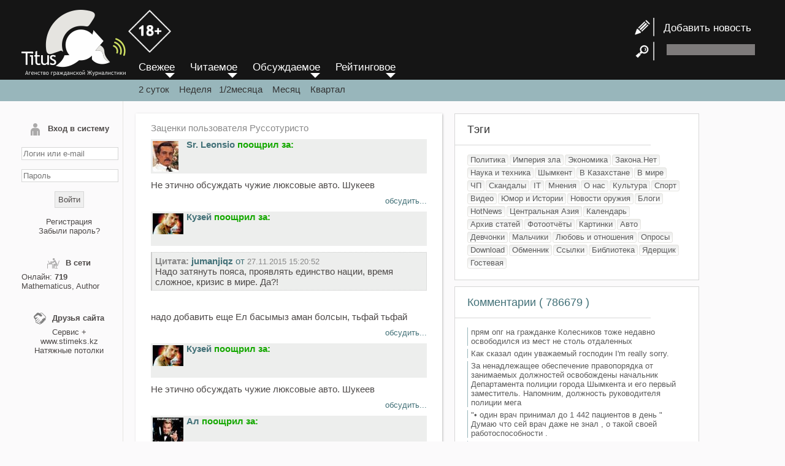

--- FILE ---
content_type: text/html; charset=UTF-8
request_url: https://titus.kz/?page=titus/karma_show&id=15116&start=690
body_size: 8662
content:

<!DOCTYPE html>
<html lang="ru">
<head>
	<meta http-equiv="X-UA-Compatible" content="IE=edge"/>
	<meta http-equiv="X-FRAME-OPTIONS" content="SAMEORIGIN"/>
	<meta http-equiv="Content-Type" content="text/html; charset=UTF-8"/>
	<meta charset="utf-8">
	<meta name="viewport" content="width=device-width">
	<meta name="geo.placename" content="Almaty, Kazakhstan">
	<meta name="geo.position" content="43.238878, 76.894409">
	<meta name="geo.region" content="KZ-ALA">
	<meta name="geo.country" content="KZ">
	<meta name="ICBM" content="43.238878, 76.894409">
	<meta property="og:locale" content="ru_RU">
	<meta name="robots" content="max-image-preview:large">
	<meta name="robots" content="index, follow">
	<meta name="author" content="www.titus.kz">
	
		<meta property="og:title" content="Агентство гражданской журналистики | страница 690"/>
	<meta property="og:url" content="https://titus.kz/?page=titus/karma_show&amp;id=15116&amp;start=690" />
	<link rel="canonical" href="https://titus.kz/?page=titus/karma_show&amp;id=15116&amp;start=690" />
	<title>Агентство гражданской журналистики | страница 690</title>
	<meta name='yandex-verification' content='ed9bd1031c155ffc'/>
	<meta name="yandex-verification" content="1220d282ffe4357d" />
	<meta name="keywords" content="титус кз,titus, мегалайн,  красивая эротика, КАЗАХСТАН, Новости, Экономика, Политика, Война в ливии ираке афганистане, Закона.Нет, О нас, Шымкент, Архив статей, СОБЫТИЯ, В мире, Мнения, Империя зла, США, Войны, IT, Hardware, Software, РАЗВЛЕЧЕНИЕ, Фотоотчёты, Картинки,  фото, Юмор, ОРУЖИЕ, Новости оружия, Флот, Самолёты, Вертолёты, ЗРК, Бомбы, Танки, РЛС, Ракеты, РАЗНОЕ, Наука, Download, Ссылки, УЧЕБНИКИ, Oracle, PHP"/>
	<meta name="description" content="Главные события в Казахстане и мире. Это открытая независимая площадка, целью которой является исследование, обсуждение и широкое освещение проблем как местного, так и глобального масштаба"/>
	<meta property="og:description" content="Главные события в Казахстане и мире. Это открытая независимая площадка, целью которой является исследование, обсуждение и широкое освещение проблем как местного, так и глобального масштаба"/>
	<meta property="og:site_name" content="Агентство гражданской журналистики" />
			<link rel="icon" href="/favicon.svg" type="image/svg+xml">
	<link href="/rss" rel="alternate" type="application/rss+xml" title="RSS-канал обновлений"/>
	<link href="/files/style.new.css?v=202210141349" rel="stylesheet" type="text/css"/>
	
	<script type="text/javascript" src="/files/script.js" async></script>
	<script type="text/javascript" src="/xml/xml/JsHttpRequest.js" async></script>
	<script src='uppod.js' type='text/javascript'></script>


	<script language="javascript">
		function resetform() {
			document.getElementById( "add_news_form" ).reset();
		}
	</script>
</head>

<body>
	<a id="move_up" name="move_up" href="javascript:scroll(0,0);"><br/>
&#9650;</a>

	<div id="loading" style="display:none;"><img src="body/load_bar.gif"/>
	</div>

	<div id="foto" style="display:none; position:fixed; top:0px; left:0px;">
		<div onclick="hide_foto();" style="position: fixed; width:50px; height:50px; right:0px; z-index:1011; cursor:pointer; color:#FFFFFF; line-height:50px; text-align:center; font-weight:bold; font-size:24px; font-family:Arial Black;">&times;</div>
		<table width="100%" height="100%" border="0" cellpadding="0" cellspacing="0" align="center">
			<tr>
				<td align="center" valign="middle" style="padding:10px;"><img src="body/load_bar.gif" id="load_bar"/> <img id="load_image" onload="CheckLoad();" onmouseover="document.getElementById('title_img').style.display='';" onmouseout="document.getElementById('title_img').style.display='none';"/>
				</td>
			</tr>
		</table>
	</div>
	<div id="prev" style="position:absolute; cursor:pointer; display: none;"><img src="body/prev.png" onclick="prev_photo();" style="filter: progid:DXImageTransform.Microsoft.AlphaImageLoader(src='body/prev.png' width:expression(1); height:expression(1);">
	</div>
	<div id="next" style="position:absolute; cursor:pointer; display: none;"><img src="body/next.png" onclick="next_photo();" style="filter: progid:DXImageTransform.Microsoft.AlphaImageLoader(src='body/next.png' width:expression(1); height:expression(1); ">
	</div>
	<div id="title_img" style="display: none;background-image:url('body/bgalpha.png');">Описание картинки</div>
	<script type="text/javascript" language="JavaScript">
		window.onscroll = function () {

			var scrolled = document.documentElement.scrollTop + document.body.scrollTop;

			if ( scrolled > 800 ) {
				//  alert(scrolled);
				document.getElementById( 'move_up' ).style.display = 'block';
			} else {
				document.getElementById( 'move_up' ).style.display = 'none';
			}
		}
	</script>
	<div class="wrapper">
		<div class="header">
			<div class="header_center">
				<div class="enter" onClick="document.getElementById('left-sidebar').style.display='inline';">
					≡
				</div>
				<div class="logo"><a href="/"><img src="/body/logo.png">
					
					<img src="/body/18+.png" style="margin-bottom: 38px;width: 70px;">
					</a></div>

				<!--<header class="header">-->

				<div id="header-right">
					<div class="news-add" style="line-height:35px; "> <a href="?page=titus/add_news"><img src="/body/news_add.png"  style="vertical-align: middle;">&nbsp; &nbsp;Добавить новость</a> </div>
					<div style=" height:35px;"> <img src="/body/search.png" style="vertical-align: middle;"> &nbsp;&nbsp;
						<form id="search-form" name="search-form" method="post" action="/?page=titus/search" style=" display:inline-block;">
							<input type="text" name="search_string" id="search_string" class="search-input">
						</form>
					</div>
				</div>
			</div>
		</div>
		<!-- .header-->

		<div class="header2"> &nbsp;</div>
		<div id="middle" class="middle">
			<aside id="left-sidebar">
								<form method="post" name="form_login" id="form_login" enctype="multipart/form-data" onSubmit="return false">
					<div id="result_login">
						<div class="left-sb-element" id="login_form">
<div class="left-sb-name"><img src="/body/my_page.png">Вход в систему</div>
<div style="text-align:center;"><br>
<input name="name" type="text" id="name" class="login-input" value="" placeholder="Логин или e-mail">
<br>
<br>
<input name="pass" type="password" id="pass" class="login-input" placeholder="Пароль">

<br>
<br>
<input type="button" name="button"  value="Войти" class="login-button" onClick="login();">
<br>
<br>
<a href="/?page=titus/reg">Регистрация</a><br>
<a href="/?page=xml/recovery_pass">Забыли пароль?</a>
</div>
</div>

					</div>
				</form>
								
				<div class="left-sb-element" id="users_online">
					<div class="left-sb-name"><img src="/body/online.png" width="20" height="20">В сети</div>
					<div>
												Онлайн:
						<b>
							719						</b> <br/>
						<a href="?page=titus/profile&id=12849">Mathematicus</a>, <a href="?page=titus/profile&id=11245">Author</a>					</div>
				</div>
				<div class="left-sb-element" id="friends">
					<div class="left-sb-name"><img src="/body/friends.png" width="20" height="20">Друзья сайта</div>
					<div align="center"><a href="https://splus.kz/">Сервис +</a><br/> www.stimeks.kz
						<br/>
						<a href="https://www.instagram.com/shymkent_potolki_ideal/">Натяжные потолки</a><br>
					</div>
				</div>

				
				
				<div id="left-sb-element" style="display: none;"><div align="center">
					 <a href="/sitelinks.php?year=2006">Архив 2006</a> <a href="/sitelinks.php?year=2007">Архив 2007</a> <a href="/sitelinks.php?year=2008">Архив 2008</a> <a href="/sitelinks.php?year=2009">Архив 2009</a> <a href="/sitelinks.php?year=2010">Архив 2010</a> <a href="/sitelinks.php?year=2011">Архив 2011</a> <a href="/sitelinks.php?year=2012">Архив 2012</a> <a href="/sitelinks.php?year=2013">Архив 2013</a> <a href="/sitelinks.php?year=2014">Архив 2014</a> <a href="/sitelinks.php?year=2015">Архив 2015</a> <a href="/sitelinks.php?year=2016">Архив 2016</a> <a href="/sitelinks.php?year=2017">Архив 2017</a> <a href="/sitelinks.php?year=2018">Архив 2018</a> <a href="/sitelinks.php?year=2019">Архив 2019</a> <a href="/sitelinks.php?year=2020">Архив 2020</a> <a href="/sitelinks.php?year=2021">Архив 2021</a> <a href="/sitelinks.php?year=2022">Архив 2022</a> <a href="/sitelinks.php?year=2023">Архив 2023</a> <a href="/sitelinks.php?year=2024">Архив 2024</a> <a href="/sitelinks.php?year=2025">Архив 2025</a> <a href="/sitelinks.php?year=2026">Архив 2026</a>					</div></div>
			</aside>
			<!--<aside id="left-sidebar">-->
			<div class="container">
				<div class="menu3" style="position: absolute; top:100px; margin-left:25px;">
					<div id="menu">
						<a href="/">
							<div id="menu_element">Свежее</div>
						</a>
						<a href="?order=r&page=titus/karma_show">
							<div id="menu_element">Читаемое</div>
						</a>
						<a href="?order=d&page=titus/karma_show">
							<div id="menu_element">Обсуждаемое</div>
						</a>
						<a href="?order=k&page=titus/karma_show">
							<div id="menu_element">Рейтинговое</div>
						</a>
					</div>
					<div class="period"> <a href="?&page=titus/karma_show">2 суток</a> &nbsp;&nbsp;&nbsp;<a href="?period=7&page=titus/karma_show">Неделя</a>&nbsp;&nbsp;&nbsp;<a href="?period=14&page=titus/karma_show">1/2месяца</a>&nbsp;&nbsp;&nbsp; <a href="?period=30&page=titus/karma_show">Месяц</a>&nbsp;&nbsp;&nbsp; <a href="?period=93&page=titus/karma_show">Квартал</a> </div>
				</div>
				<main class="content">
					


<script type="text/javascript" language="JavaScript">

function doLoad(value,from,to,add) {
	document.getElementById(to).innerHTML='Загрузка...';
    // Create new JsHttpRequest object.
    var req = new JsHttpRequest();
    // Code automatically called on load finishing.
    req.onreadystatechange = function() {
        if (req.readyState == 4) {
            // Write result to page element (_RESULT become responseJS). 
           
if(add){		  
document.getElementById(to).innerHTML = document.getElementById(to).innerHTML+req.responseJS.q;
}else{
document.getElementById(to).innerHTML = req.responseJS.q;
}

		
			
            // Write debug information too (output become responseText).
          //  document.getElementById(to).innerHTML = req.responseText;
        }
    }
    // Prepare request object (automatically choose GET or POST).
	req.caching = false;
    req.open(null,from, true);
    // Send data to backend.
    req.send( { q: value } );
}


 
 
function ava(){
doLoad(document.getElementById('ava_form'),'xml/xml/ava.php?id=15116','ava_result',false);
}//  function show_desk(){
	

function mess_del(id){
doLoad(document.getElementById('empty_form'),'xml/xml/mess_del.php?id='+id,'mess_'+id,false);
}//  function show_desk(){

function next_page(start){
doLoad(document.getElementById('empty_form'),'xml/xml/next_page_karma.php?&start='+start+'&id=15116','karma_result',false);
}



 </script>
<div class="content-box">
<div id="content-type">Заценки пользователя Руссотуристо</div>
<div id="content-text">
<div id="karma_result">
    

    
<div class="comm-info">
<div class="comm-ava"><img src="/ava/5049_s.jpg" align="middle"></div><b><a href="?page=titus/profile&id=5049">Sr. Leonsio</a> <span style="color: #15A800">поощрил за: </span></b>
</div>
<div class="comm">Не этично обсуждать чужие люксовые авто. Шукеев</div>
<div class="karma">
<a href="?previd=69451.'&start=#477092">обсудить...</a>
</div>
    
<div class="comm-info">
<div class="comm-ava"><img src="/ava/10220_s.jpg" align="middle"></div><b><a href="?page=titus/profile&id=10220">Кузей</a> <span style="color: #15A800">поощрил за: </span></b>
</div>
<div class="comm"><div class="quote"><b class="graydk"> Цитата:</b> <a href="?previd=69451#477095"><b>jumanjiqz</b> от <span class="comm-date"> 27.11.2015 15:20:52 </span></a><br>Надо затянуть пояса, проявлять единство нации, время сложное, кризис в мире. Да?!</div><br />
<br />
 надо добавить еще Ел басымыз аман болсын, тьфай тьфай</div>
<div class="karma">
<a href="?previd=69451.'&start=#477149">обсудить...</a>
</div>
    
<div class="comm-info">
<div class="comm-ava"><img src="/ava/10220_s.jpg" align="middle"></div><b><a href="?page=titus/profile&id=10220">Кузей</a> <span style="color: #15A800">поощрил за: </span></b>
</div>
<div class="comm">Не этично обсуждать чужие люксовые авто. Шукеев</div>
<div class="karma">
<a href="?previd=69451.'&start=#477092">обсудить...</a>
</div>
    
<div class="comm-info">
<div class="comm-ava"><img src="/ava/11705_s.jpg" align="middle"></div><b><a href="?page=titus/profile&id=11705">Ал</a> <span style="color: #15A800">поощрил за: </span></b>
</div>
<div class="comm">Не этично обсуждать чужие люксовые авто. Шукеев</div>
<div class="karma">
<a href="?previd=69451.'&start=#477092">обсудить...</a>
</div>
    
<div class="comm-info">
<div class="comm-ava"><img src="/ava/8248_s.jpg" align="middle"></div><b><a href="?page=titus/profile&id=8248">Викторовна</a> <span style="color: #15A800">поощрил за: </span></b>
</div>
<div class="comm">Не этично обсуждать чужие люксовые авто. Шукеев</div>
<div class="karma">
<a href="?previd=69451.'&start=#477092">обсудить...</a>
</div>
    
<div class="comm-info">
<div class="comm-ava"><img src="/ava/noava.gif" align="middle"></div><b><a href="?page=titus/profile&id=14454">Егорка</a> <span style="color: #15A800">поощрил за: </span></b>
</div>
<div class="comm">Не этично обсуждать чужие люксовые авто. Шукеев</div>
<div class="karma">
<a href="?previd=69451.'&start=#477092">обсудить...</a>
</div>
    
<div class="comm-info">
<div class="comm-ava"><img src="/ava/8492_s.jpeg" align="middle"></div><b><a href="?page=titus/profile&id=8492">WTF</a> <span style="color: #15A800">поощрил за: </span></b>
</div>
<div class="comm">Все мы немного евреи, кто то больше, кто то меньше.</div>
<div class="karma">
<a href="?previd=69455.'&start=#477152">обсудить...</a>
</div>
    
<div class="comm-info">
<div class="comm-ava"><img src="/ava/9950_s.jpg" align="middle"></div><b><a href="?page=titus/profile&id=9950">Цветик</a> <span style="color: #15A800">поощрил за: </span></b>
</div>
<div class="comm">Не этично обсуждать чужие люксовые авто. Шукеев</div>
<div class="karma">
<a href="?previd=69451.'&start=#477092">обсудить...</a>
</div>
    
<div class="comm-info">
<div class="comm-ava"><img src="/ava/11436_s.jpg" align="middle"></div><b><a href="?page=titus/profile&id=11436">Serg1986</a> <span style="color: #15A800">поощрил за: </span></b>
</div>
<div class="comm">Все мы немного евреи, кто то больше, кто то меньше.</div>
<div class="karma">
<a href="?previd=69455.'&start=#477152">обсудить...</a>
</div>
    
<div class="comm-info">
<div class="comm-ava"><img src="/ava/8381_s.png" align="middle"></div><b><a href="?page=titus/profile&id=8381">Alexy</a> <span style="color: #15A800">поощрил за: </span></b>
</div>
<div class="comm">Не этично обсуждать чужие люксовые авто. Шукеев</div>
<div class="karma">
<a href="?previd=69451.'&start=#477092">обсудить...</a>
</div>
    
<div class="comm-info">
<div class="comm-ava"><img src="/ava/11968_s.jpg" align="middle"></div><b><a href="?page=titus/profile&id=11968">Рамзес</a> <span style="color: #15A800">поощрил за: </span></b>
</div>
<div class="comm">Все мы немного евреи, кто то больше, кто то меньше.</div>
<div class="karma">
<a href="?previd=69455.'&start=#477152">обсудить...</a>
</div>
    
<div class="comm-info">
<div class="comm-ava"><img src="/ava/6641_s.jpg" align="middle"></div><b><a href="?page=titus/profile&id=6641">Vrangel</a> <span style="color: #15A800">поощрил за: </span></b>
</div>
<div class="comm">Не этично обсуждать чужие люксовые авто. Шукеев</div>
<div class="karma">
<a href="?previd=69451.'&start=#477092">обсудить...</a>
</div>
    
<div class="comm-info">
<div class="comm-ava"><img src="/ava/6482_s.jpg" align="middle"></div><b><a href="?page=titus/profile&id=6482">КоТэ_НаРкОтЭ</a> <span style="color: #15A800">поощрил за: </span></b>
</div>
<div class="comm">Честно , меня бесит это выражение Алга Казахстан, сука звучит как слава Украине. Куда алга куда еб вашу мать пидаразы, дальше все хуже и хуже. Накипело...</div>
<div class="karma">
<a href="?previd=69368.'&start=#476680">обсудить...</a>
</div>
    
<div class="comm-info">
<div class="comm-ava"><img src="/ava/11976_s.jpg" align="middle"></div><b><a href="?page=titus/profile&id=11976">eldorado</a> <span style="color: #15A800">поощрил за: </span></b>
</div>
<div class="comm">Не этично обсуждать чужие люксовые авто. Шукеев</div>
<div class="karma">
<a href="?previd=69451.'&start=#477092">обсудить...</a>
</div>
    
<div class="comm-info">
<div class="comm-ava"><img src="/ava/13765_s.jpg" align="middle"></div><b><a href="?page=titus/profile&id=13765">jumanjiqz</a> <span style="color: #15A800">поощрил за: </span></b>
</div>
<div class="comm"><div class="quote"><b class="graydk"> Цитата:</b> <a href="?previd=69451#477095"><b>jumanjiqz</b> от <span class="comm-date"> 27.11.2015 15:20:52 </span></a><br>Надо затянуть пояса, проявлять единство нации, время сложное, кризис в мире. Да?!</div><br />
<br />
 надо добавить еще Ел басымыз аман болсын, тьфай тьфай</div>
<div class="karma">
<a href="?previd=69451.'&start=#477149">обсудить...</a>
</div>
    
<div class="comm-info">
<div class="comm-ava"><img src="/ava/11568_s.jpg" align="middle"></div><b><a href="?page=titus/profile&id=11568">babygirl</a> <span style="color: #15A800">поощрил за: </span></b>
</div>
<div class="comm">Все мы немного евреи, кто то больше, кто то меньше.</div>
<div class="karma">
<a href="?previd=69455.'&start=#477152">обсудить...</a>
</div>
    
<div class="comm-info">
<div class="comm-ava"><img src="/ava/noava.gif" align="middle"></div><b><a href="?page=titus/profile&id=14855">Hanter</a> <span style="color: #15A800">поощрил за: </span></b>
</div>
<div class="comm">Не этично обсуждать чужие люксовые авто. Шукеев</div>
<div class="karma">
<a href="?previd=69451.'&start=#477092">обсудить...</a>
</div>
    
<div class="comm-info">
<div class="comm-ava"><img src="/ava/7525_s.jpg" align="middle"></div><b><a href="?page=titus/profile&id=7525">N@VIGATOR</a> <span style="color: #15A800">поощрил за: </span></b>
</div>
<div class="comm">Не этично обсуждать чужие люксовые авто. Шукеев</div>
<div class="karma">
<a href="?previd=69451.'&start=#477092">обсудить...</a>
</div>
    
<div class="comm-info">
<div class="comm-ava"><img src="/ava/14750_s.gif" align="middle"></div><b><a href="?page=titus/profile&id=14750">Лялька</a> <span style="color: #15A800">поощрил за: </span></b>
</div>
<div class="comm">Не этично обсуждать чужие люксовые авто. Шукеев</div>
<div class="karma">
<a href="?previd=69451.'&start=#477092">обсудить...</a>
</div>
    
<div class="comm-info">
<div class="comm-ava"><img src="/ava/noava.gif" align="middle"></div><b><a href="?page=titus/profile&id=12596">Zhake</a> <span style="color: #15A800">поощрил за: </span></b>
</div>
<div class="comm">Не этично обсуждать чужие люксовые авто. Шукеев</div>
<div class="karma">
<a href="?previd=69451.'&start=#477092">обсудить...</a>
</div>
    
<div class="comm-info">
<div class="comm-ava"><img src="/ava/1274_s.jpg" align="middle"></div><b><a href="?page=titus/profile&id=1274">KOT</a> <span style="color: #15A800">поощрил за: </span></b>
</div>
<div class="comm">Не этично обсуждать чужие люксовые авто. Шукеев</div>
<div class="karma">
<a href="?previd=69451.'&start=#477092">обсудить...</a>
</div>
    
<div class="comm-info">
<div class="comm-ava"><img src="/ava/9380_s.jpg" align="middle"></div><b><a href="?page=titus/profile&id=9380">RezidentRK</a> <span style="color: #15A800">поощрил за: </span></b>
</div>
<div class="comm">Не этично обсуждать чужие люксовые авто. Шукеев</div>
<div class="karma">
<a href="?previd=69451.'&start=#477092">обсудить...</a>
</div>
    
<div class="comm-info">
<div class="comm-ava"><img src="/ava/5792_s.jpg" align="middle"></div><b><a href="?page=titus/profile&id=5792">Максимыч</a> <span style="color: #15A800">поощрил за: </span></b>
</div>
<div class="comm">Не этично обсуждать чужие люксовые авто. Шукеев</div>
<div class="karma">
<a href="?previd=69451.'&start=#477092">обсудить...</a>
</div>
    
<div class="comm-info">
<div class="comm-ava"><img src="/ava/610_s.jpg" align="middle"></div><b><a href="?page=titus/profile&id=610">СССР</a> <span style="color: #15A800">поощрил за: </span></b>
</div>
<div class="comm">Не этично обсуждать чужие люксовые авто. Шукеев</div>
<div class="karma">
<a href="?previd=69451.'&start=#477092">обсудить...</a>
</div>
    
<div class="comm-info">
<div class="comm-ava"><img src="/ava/noava.gif" align="middle"></div><b><a href="?page=titus/profile&id=12238">Svyatosha</a> <span style="color: #15A800">поощрил за: </span></b>
</div>
<div class="comm">Не этично обсуждать чужие люксовые авто. Шукеев</div>
<div class="karma">
<a href="?previd=69451.'&start=#477092">обсудить...</a>
</div>
    
<div class="comm-info">
<div class="comm-ava"><img src="/ava/8112_s.jpg" align="middle"></div><b><a href="?page=titus/profile&id=8112">Jopavogne</a> <span style="color: #15A800">поощрил за: </span></b>
</div>
<div class="comm">Не этично обсуждать чужие люксовые авто. Шукеев</div>
<div class="karma">
<a href="?previd=69451.'&start=#477092">обсудить...</a>
</div>
    
<div class="comm-info">
<div class="comm-ava"><img src="/ava/6057_s.jpg" align="middle"></div><b><a href="?page=titus/profile&id=6057">Dragon</a> <span style="color: #15A800">поощрил за: </span></b>
</div>
<div class="comm">Не этично обсуждать чужие люксовые авто. Шукеев</div>
<div class="karma">
<a href="?previd=69451.'&start=#477092">обсудить...</a>
</div>
    
<div class="comm-info">
<div class="comm-ava"><img src="/ava/noava.gif" align="middle"></div><b><a href="?page=titus/profile&id=5722">gliser</a> <span style="color: #15A800">поощрил за: </span></b>
</div>
<div class="comm">Не этично обсуждать чужие люксовые авто. Шукеев</div>
<div class="karma">
<a href="?previd=69451.'&start=#477092">обсудить...</a>
</div>
    
<div class="comm-info">
<div class="comm-ava"><img src="/ava/11893_s.jpg" align="middle"></div><b><a href="?page=titus/profile&id=11893">Свомпи</a> <span style="color: #15A800">поощрил за: </span></b>
</div>
<div class="comm">Не этично обсуждать чужие люксовые авто. Шукеев</div>
<div class="karma">
<a href="?previd=69451.'&start=#477092">обсудить...</a>
</div>
    
<div class="comm-info">
<div class="comm-ava"><img src="/ava/13765_s.jpg" align="middle"></div><b><a href="?page=titus/profile&id=13765">jumanjiqz</a> <span style="color: #15A800">поощрил за: </span></b>
</div>
<div class="comm">Не этично обсуждать чужие люксовые авто. Шукеев</div>
<div class="karma">
<a href="?previd=69451.'&start=#477092">обсудить...</a>
</div>
    </div>

<form method="post" name="empty_form" id="empty_form" enctype="multipart/form-data" onsubmit="return false">
   
</form></div>

</div>
		<div style=" overflow: auto; ">
						<div class="page_box" id="page_box_1" >
								<a onClick="next_page('0'); page_box_color(1);" href="#start">
					1				</a>
				<a href="?page=titus/karma_show&id=15116&start=0" style="display:none">
					1				</a>
							</div>
						<div class="page_box" id="page_box_2" >
								<a onClick="next_page('30'); page_box_color(2);" href="#start">
					2				</a>
				<a href="?page=titus/karma_show&id=15116&start=30" style="display:none">
					2				</a>
							</div>
						<div class="page_box" id="page_box_3" >
								<a onClick="next_page('60'); page_box_color(3);" href="#start">
					3				</a>
				<a href="?page=titus/karma_show&id=15116&start=60" style="display:none">
					3				</a>
							</div>
						<div class="page_box" id="page_box_4" >
								<a onClick="next_page('90'); page_box_color(4);" href="#start">
					4				</a>
				<a href="?page=titus/karma_show&id=15116&start=90" style="display:none">
					4				</a>
							</div>
						<div class="page_box" id="page_box_5" >
								<a onClick="next_page('120'); page_box_color(5);" href="#start">
					5				</a>
				<a href="?page=titus/karma_show&id=15116&start=120" style="display:none">
					5				</a>
							</div>
						<div class="page_box" id="page_box_6" >
								<a onClick="next_page('150'); page_box_color(6);" href="#start">
					6				</a>
				<a href="?page=titus/karma_show&id=15116&start=150" style="display:none">
					6				</a>
							</div>
						<div class="page_box" id="page_box_7" >
								<a onClick="next_page('180'); page_box_color(7);" href="#start">
					7				</a>
				<a href="?page=titus/karma_show&id=15116&start=180" style="display:none">
					7				</a>
							</div>
						<div class="page_box" id="page_box_8" >
								<a onClick="next_page('210'); page_box_color(8);" href="#start">
					8				</a>
				<a href="?page=titus/karma_show&id=15116&start=210" style="display:none">
					8				</a>
							</div>
						<div class="page_box" id="page_box_9" >
								<a onClick="next_page('240'); page_box_color(9);" href="#start">
					9				</a>
				<a href="?page=titus/karma_show&id=15116&start=240" style="display:none">
					9				</a>
							</div>
						<div class="page_box" id="page_box_10" >
								<a onClick="next_page('270'); page_box_color(10);" href="#start">
					10				</a>
				<a href="?page=titus/karma_show&id=15116&start=270" style="display:none">
					10				</a>
							</div>
						<div class="page_box" id="page_box_11" >
								<a onClick="next_page('300'); page_box_color(11);" href="#start">
					11				</a>
				<a href="?page=titus/karma_show&id=15116&start=300" style="display:none">
					11				</a>
							</div>
						<div class="page_box" id="page_box_12" >
								<a onClick="next_page('330'); page_box_color(12);" href="#start">
					12				</a>
				<a href="?page=titus/karma_show&id=15116&start=330" style="display:none">
					12				</a>
							</div>
						<div class="page_box" id="page_box_13" >
								<a onClick="next_page('360'); page_box_color(13);" href="#start">
					13				</a>
				<a href="?page=titus/karma_show&id=15116&start=360" style="display:none">
					13				</a>
							</div>
						<div class="page_box" id="page_box_14" >
								<a onClick="next_page('390'); page_box_color(14);" href="#start">
					14				</a>
				<a href="?page=titus/karma_show&id=15116&start=390" style="display:none">
					14				</a>
							</div>
						<div class="page_box" id="page_box_15" >
								<a onClick="next_page('420'); page_box_color(15);" href="#start">
					15				</a>
				<a href="?page=titus/karma_show&id=15116&start=420" style="display:none">
					15				</a>
							</div>
						<div class="page_box" id="page_box_16" >
								<a onClick="next_page('450'); page_box_color(16);" href="#start">
					16				</a>
				<a href="?page=titus/karma_show&id=15116&start=450" style="display:none">
					16				</a>
							</div>
						<div class="page_box" id="page_box_17" >
								<a onClick="next_page('480'); page_box_color(17);" href="#start">
					17				</a>
				<a href="?page=titus/karma_show&id=15116&start=480" style="display:none">
					17				</a>
							</div>
						<div class="page_box" id="page_box_18" >
								<a onClick="next_page('510'); page_box_color(18);" href="#start">
					18				</a>
				<a href="?page=titus/karma_show&id=15116&start=510" style="display:none">
					18				</a>
							</div>
						<div class="page_box" id="page_box_19" >
								<a onClick="next_page('540'); page_box_color(19);" href="#start">
					19				</a>
				<a href="?page=titus/karma_show&id=15116&start=540" style="display:none">
					19				</a>
							</div>
						<div class="page_box" id="page_box_20" >
								<a onClick="next_page('570'); page_box_color(20);" href="#start">
					20				</a>
				<a href="?page=titus/karma_show&id=15116&start=570" style="display:none">
					20				</a>
							</div>
						<div class="page_box" id="page_box_21" >
								<a onClick="next_page('600'); page_box_color(21);" href="#start">
					21				</a>
				<a href="?page=titus/karma_show&id=15116&start=600" style="display:none">
					21				</a>
							</div>
						<div class="page_box" id="page_box_22" >
								<a onClick="next_page('630'); page_box_color(22);" href="#start">
					22				</a>
				<a href="?page=titus/karma_show&id=15116&start=630" style="display:none">
					22				</a>
							</div>
						<div class="page_box" id="page_box_23" >
								<a onClick="next_page('660'); page_box_color(23);" href="#start">
					23				</a>
				<a href="?page=titus/karma_show&id=15116&start=660" style="display:none">
					23				</a>
							</div>
						<script language="javascript">
				var box_id = 24;
			</script>
						<div class="page_box" id="page_box_24"  style="background-color:#98b6bb;">
								<a onClick="next_page('690'); page_box_color(24);" href="#start">
					24				</a>
				<a href="?page=titus/karma_show&id=15116&start=690" style="display:none">
					24				</a>
							</div>
						<div class="page_box" id="page_box_25" >
								<a onClick="next_page('720'); page_box_color(25);" href="#start">
					25				</a>
				<a href="?page=titus/karma_show&id=15116&start=720" style="display:none">
					25				</a>
							</div>
						<div class="page_box" id="page_box_26" >
								<a onClick="next_page('750'); page_box_color(26);" href="#start">
					26				</a>
				<a href="?page=titus/karma_show&id=15116&start=750" style="display:none">
					26				</a>
							</div>
						<div class="page_box" id="page_box_27" >
								<a onClick="next_page('780'); page_box_color(27);" href="#start">
					27				</a>
				<a href="?page=titus/karma_show&id=15116&start=780" style="display:none">
					27				</a>
							</div>
						<div class="page_box" id="page_box_28" >
								<a onClick="next_page('810'); page_box_color(28);" href="#start">
					28				</a>
				<a href="?page=titus/karma_show&id=15116&start=810" style="display:none">
					28				</a>
							</div>
						<div class="page_box" id="page_box_29" >
								<a onClick="next_page('840'); page_box_color(29);" href="#start">
					29				</a>
				<a href="?page=titus/karma_show&id=15116&start=840" style="display:none">
					29				</a>
							</div>
						<div class="page_box" id="page_box_30" >
								<a onClick="next_page('870'); page_box_color(30);" href="#start">
					30				</a>
				<a href="?page=titus/karma_show&id=15116&start=870" style="display:none">
					30				</a>
							</div>
					</div>
		    				</main>
				<!-- .content -->
			</div>
			<!-- <div class="container">-->

			<!-- .right-sidebar -->
			<aside class="right-sidebar">
				<div class="head-of-sb">Тэги</div>
				<div class="sep_line"></div>
				<div id="content-sb">
										<span id="tag"><a href="?page=polit">
        Политика        </a></span>
				


										<span id="tag"><a href="?page=zlo">
        Империя зла        </a></span>
				


										<span id="tag"><a href="?page=ekon">
        Экономика        </a></span>
				


										<span id="tag"><a href="?page=krkor">
        Закона.Нет        </a></span>
				


										<span id="tag"><a href="?page=nauka">
        Наука и техника        </a></span>
				


										<span id="tag"><a href="?page=shym">
        Шымкент        </a></span>
				


										<span id="tag"><a href="?page=kz">
        В Казахстане        </a></span>
				


										<span id="tag"><a href="?page=world">
        В мире        </a></span>
				


										<span id="tag"><a href="?page=sos">
        ЧП        </a></span>
				


										<span id="tag"><a href="?page=scan">
        Скандалы        </a></span>
				


										<span id="tag"><a href="?page=it">
        IT        </a></span>
				


										<span id="tag"><a href="?page=mnen">
        Мнения        </a></span>
				


										<span id="tag"><a href="?page=inosm">
        О нас        </a></span>
				


										<span id="tag"><a href="?page=kult">
        Культура        </a></span>
				


										<span id="tag"><a href="?page=sport">
        Спорт        </a></span>
				


										<span id="tag"><a href="?page=video">
        Видео        </a></span>
				


										<span id="tag"><a href="?page=yum">
        Юмор и Истории        </a></span>
				


										<span id="tag"><a href="?page=nweap">
        Новости оружия        </a></span>
				


										<span id="tag"><a href="?page=blog">
        Блоги        </a></span>
				


										<span id="tag"><a href="?page=hn">
        HotNews        </a></span>
				


										<span id="tag"><a href="?page=ca">
        Центральная Азия        </a></span>
				


										<span id="tag"><a href="?page=cal">
        Календарь        </a></span>
				


										<span id="tag"><a href="?page=arx">
        Архив статей        </a></span>
				


										<span id="tag"><a href="?page=foto">
        Фотоотчёты        </a></span>
				


										<span id="tag"><a href="?page=pic">
        Картинки        </a></span>
				


										<span id="tag"><a href="?page=auto">
        Авто        </a></span>
				


										<span id="tag"><a href="?page=girls">
        Девчонки        </a></span>
				


										<span id="tag"><a href="?page=mans">
        Мальчики        </a></span>
				


										<span id="tag"><a href="?page=sex">
        Любовь и отношения        </a></span>
				


										<span id="tag"><a href="?page=golos">
        Опросы        </a></span>
				


										<span id="tag"><a href="?page=d">
        Download        </a></span>
				


										<span id="tag"><a href="?page=obmen">
        Обменник        </a></span>
				


										<span id="tag"><a href="?page=link">
        Ссылки        </a></span>
				


										<span id="tag"><a href="?page=book">
        Библиотека        </a></span>
				


										<span id="tag"><a href="?page=himic">
        Ядерщик        </a></span>
				


										<span id="tag"><a href="?page=?type=gb&previd=2228">
        Гостевая        </a></span>
				


									</div>
				<div class="head-of-sb"><a href="?page=titus/comm_all">Комментарии 
        (
        786679        ) </a>
				</div>
				<div class="sep_line"></div>
				<div id="content-sb">
							<div class="segment-sb" title="На тему: Часть разыскиваемых задержаны">
			<a href="?previd=125473#832083">
				прям опг на гражданке
Колесников тоже недавно освободился из мест не столь отдаленных			</a>
		</div>
				<div class="segment-sb" title="На тему: Уход главного полицейского Шымкента прокомментировали в МВД РК">
			<a href="?previd=125470#832082">
				Как сказал один уважаемый господин  I'm really sorry.
			</a>
		</div>
				<div class="segment-sb" title="На тему: Дорожный конфликт закончился убийством">
			<a href="?previd=125469#832080">
				

За ненадлежащее обеспечение правопорядка от занимаемых должностей освобождены начальник Департамента полиции города Шымкента и его первый заместитель. Напомним, должность руководителя полиции мега			</a>
		</div>
				<div class="segment-sb" title="На тему: Один врач принимал до 1 442 пациентов в день">
			<a href="?previd=125466#832079">
				
 &quot;• один врач принимал до 1 442 пациентов в день &quot;

 Думаю что сей врач даже не знал , о такой своей работоспособности .			</a>
		</div>
				<div class="segment-sb" title="На тему: Один врач принимал до 1 442 пациентов в день">
			<a href="?previd=125466#832078">
				Неожиданно, патологическая жадность			</a>
		</div>
				<div class="segment-sb" title="На тему: Уроки Казахского: Протесты, Нефть, Большая игра // По-живому">
			<a href="?previd=125436#832077">
				Приятно послушать умного человека. Как говорится ни добавить, ни убавить. Всё что нужно знать о Казахстане.			</a>
		</div>
				<div class="segment-sb" title="На тему: Получение удостоверения онлайн и 5 причин">
			<a href="?previd=125444#832076">
				В апреле перевыпускал ВУ, через Егов, через Каспи, в итоге фотку приняли с зеркального фотоапарата, раз на четвертый, каждый раз необходимо уплачивать пошлину, Каспий пошлину возвратил, Егов одну проп			</a>
		</div>
				<div class="segment-sb" title="На тему: Как устроен бизнес ASML и может ли Китай составить конкуренцию">
			<a href="?previd=125458#832075">
				Пафос зашкаливает.....			</a>
		</div>
						</div>
				<!--<div id="content-sb">-->

				<div class="head-of-sb"><a href="/?page=xml/desk">Объявления</a>
				</div>
				<div class="sep_line"></div>
				<div id="content-sb">
									</div>
			</aside>
			<!-- .right-sidebar -->
		</div>
		<!-- .middle-->

		<footer class="footer">
			<div class="footer-element"> <img src="/body/logo2.png" width="80" height="57" alt=""/>
			</div>
			<div class="footer-element" style="float:right">
				<noindex>

<script>
  (function(i,s,o,g,r,a,m){i['GoogleAnalyticsObject']=r;i[r]=i[r]||function(){
  (i[r].q=i[r].q||[]).push(arguments)},i[r].l=1*new Date();a=s.createElement(o),
  m=s.getElementsByTagName(o)[0];a.async=1;a.src=g;m.parentNode.insertBefore(a,m)
  })(window,document,'script','//www.google-analytics.com/analytics.js','ga');

  ga('create', 'UA-56748133-1', 'auto');
  ga('send', 'pageview');

</script>

 <!--Rating@Mail.ru COUNTEr--><!-- Rating@Mail.ru counter -->
<script type="text/javascript">
var _tmr = _tmr || [];
_tmr.push({id: "1007630", type: "pageView", start: (new Date()).getTime()});
(function (d, w) {
   var ts = d.createElement("script"); ts.type = "text/javascript"; ts.async = true;
   ts.src = (d.location.protocol == "https:" ? "https:" : "http:") + "//top-fwz1.mail.ru/js/code.js";
   var f = function () {var s = d.getElementsByTagName("script")[0]; s.parentNode.insertBefore(ts, s);};
   if (w.opera == "[object Opera]") { d.addEventListener("DOMContentLoaded", f, false); } else { f(); }
})(document, window);
</script><noscript><div style="position:absolute;left:-10000px;">
<img src="//top-fwz1.mail.ru/counter?id=1007630;js=na" style="border:0;" height="1" width="1" alt="–ейтинг@Mail.ru" />
</div></noscript>
<!-- //Rating@Mail.ru counter -->


<!-- ZERO.kz -->
<span id="_zero_3415">
<noscript>
<a href="https://zero.kz/?s=3415" target="_blank">
<img src="https://c.zero.kz/z.png?u=3415" width="88" height="31" alt="ZERO.kz" />
</a>
</noscript>
</span>

<script type="text/javascript"><!--
var _zero_kz_ = _zero_kz_ || [];
_zero_kz_.push(["id", 3415]);
_zero_kz_.push(["type", 1]);

(function () {
    var a = document.getElementsByTagName("script")[0],
    s = document.createElement("script");
    s.type = "text/javascript";
    s.async = true;
    s.src = (document.location.protocol == "https:" ? "https:" : "http:")
    + "//c.zero.kz/z.js";
    a.parentNode.insertBefore(s, a);
})(); //-->
</script>
<!-- End ZERO.kz -->
  
 <!--LiveInternet counter--><script type="text/javascript"><!--
document.write("<a href='https://www.liveinternet.ru/click' "+
"target=_blank rel=\"nofollow\"><img src='//counter.yadro.ru/hit?t12.2;r"+
escape(document.referrer)+((typeof(screen)=="undefined")?"":
";s"+screen.width+"*"+screen.height+"*"+(screen.colorDepth?
screen.colorDepth:screen.pixelDepth))+";u"+escape(document.URL)+
";"+Math.random()+
"' alt='' title='LiveInternet: показано число просмотров за 24"+
" часа, посетителей за 24 часа и за сегодн¤' "+
"border='0' width='88' height='31'><\/a>")
//--></script><!--/LiveInternet-->
</noindex>

<!-- Yandex.Metrika informer -->
<a href="https://metrika.yandex.ru/stat/?id=14577577&amp;from=informer"
target="_blank" rel="nofollow"><img src="https://informer.yandex.ru/informer/14577577/3_1_FFFFFFFF_EFEFEFFF_0_pageviews"
style="width:88px; height:31px; border:0;" alt="Яндекс.Метрика" title="Яндекс.Метрика: данные за сегодня (просмотры, визиты и уникальные посетители)" class="ym-advanced-informer" data-cid="14577577" data-lang="ru" /></a>
<!-- /Yandex.Metrika informer -->

<!-- Yandex.Metrika counter -->
<script type="text/javascript" >
   (function(m,e,t,r,i,k,a){m[i]=m[i]||function(){(m[i].a=m[i].a||[]).push(arguments)};
   m[i].l=1*new Date();
   for (var j = 0; j < document.scripts.length; j++) {if (document.scripts[j].src === r) { return; }}
   k=e.createElement(t),a=e.getElementsByTagName(t)[0],k.async=1,k.src=r,a.parentNode.insertBefore(k,a)})
   (window, document, "script", "https://mc.yandex.ru/metrika/tag.js", "ym");

   ym(14577577, "init", {
        clickmap:true,
        trackLinks:true,
        accurateTrackBounce:true
   });
</script>
<noscript><div><img src="https://mc.yandex.ru/watch/14577577" style="position:absolute; left:-9999px;" alt="" /></div></noscript>
<!-- /Yandex.Metrika counter -->			</div>
			<div style="clear: both;"></div>
			<div class="footer-bottom"><a href="/?previd=101163">© Агентство гражданской журналистики 2006-
			    2026гг. СВИДЕТЕЛЬСТВО №17047-СИ</a>
			</div>
		</footer>
		<!-- .footer -->
	</div>
	<!-- .wrapper -->

</body>
</html> 
<!--
Время запроса 0.2788 сек.-->